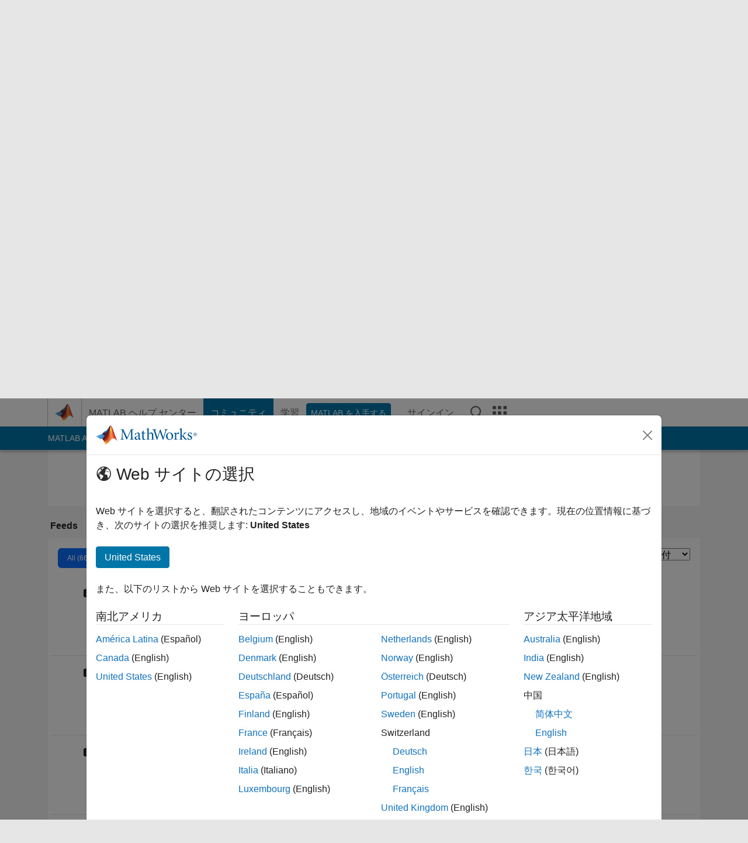

--- FILE ---
content_type: application/x-javascript;charset=utf-8
request_url: https://smetrics.mathworks.com/id?d_visid_ver=5.2.0&d_fieldgroup=A&mcorgid=B1441C8B533095C00A490D4D%40AdobeOrg&mid=59180700079914693893496461145826601236&ts=1769803857012
body_size: -34
content:
{"mid":"59180700079914693893496461145826601236"}